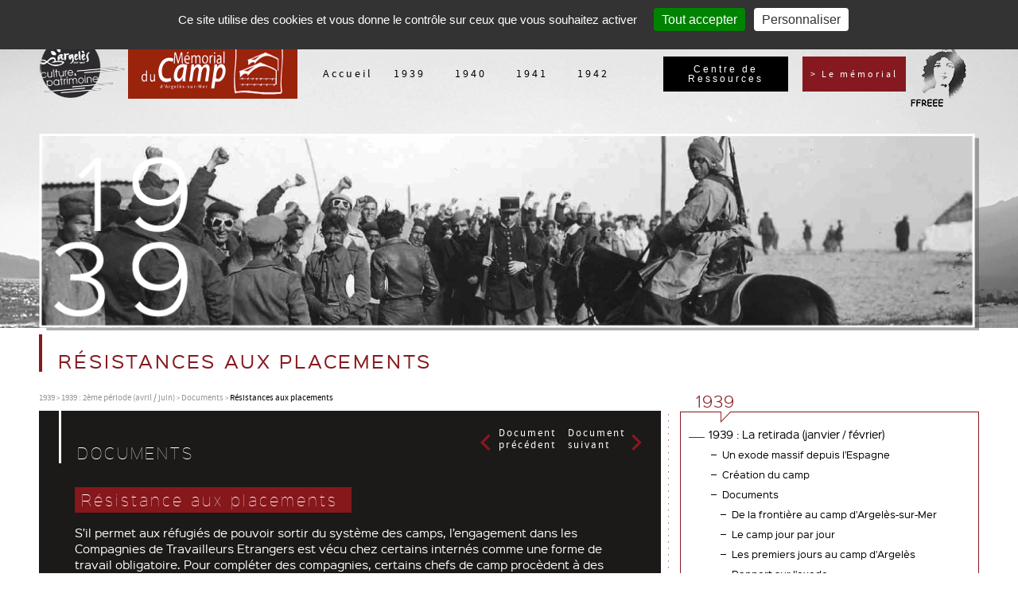

--- FILE ---
content_type: text/html; charset=utf-8
request_url: https://www.memorial-argeles.eu/fr/1939/1939-2eme-periode-du-camp-avril-juin-1939/documents/resistances-aux-placements.html
body_size: 7617
content:
<!DOCTYPE html>
<html lang="fr-FR">
  <head>
    <meta charset="UTF-8" />
    <meta name="viewport" content="width=device-width, initial-scale=1.0" />
    <title>Résistances aux placements</title>
    <meta name="robots" content="index, follow, all" />
    <meta name="description" content="" />
    <meta name="keywords" content="" />
    <link rel="stylesheet" type="text/css" href="/mbThemes/u-memorial-argeles/css/foundation.min.css"/>
    <link rel="stylesheet" type="text/css" href="/mbThemes/u-memorial-argeles/css/slick.min.css"/>
    <script src="//meacdn.net/tarteaucitron/tarteaucitron.min.js"></script>
    <script>tarteaucitron.init({"orientation":"top","showIcon":false,"removeCredit":true,"DenyAllCta":false,"showDetailsOnClick":false,"alwaysNeedConsent":true});</script>
    <link rel="stylesheet" href="/mbCore/css/reset.css"/>
    <link rel="stylesheet" href="/mbThemes/u-memorial-argeles/css/style,240703163123.css"/>
    <link rel="stylesheet" href="/mbCore/css/style,r5215.css"/> <!--[if lt IE 9]>
  <script src="https://html5shiv.googlecode.com/svn/trunk/html5.js"></script>
<![endif]-->
    <script>document.documentElement.className += ' js';</script>
    <link rel="alternate" type="application/rss+xml" title="Flux RSS du site" href="/index.rss" />
    <link rel="alternate" type="application/rss+xml" title="Documents" href="/fr/1939/1939-2eme-periode-du-camp-avril-juin-1939/documents/index.rss" /> <!--[if lt IE 9]>
    <script src="/mbThemes/u-memorial-argeles/js-ie/respond.min.js"></script>
  <![endif]-->
    <script src="/mbThemes/u-memorial-argeles/modernizr.js"></script>
    <style>#gallery_771574 .mbGalleryMediaElement{margin:8px}#gallery_771574 .mbThumbsCanvas{width:135px;line-height:135px;height:135px;padding:2px;border-width:1px;border-style:solid;border-color:#a8a39e;background-color:#fff}#gallery_771574 .mbThumbsCanvas:hover{border-width:1px;border-style:solid;border-color:#f67827}#gallery_774304 .mbGalleryMediaElement{margin:8px}#gallery_774304 .mbThumbsCanvas{width:135px;line-height:135px;height:135px;padding:2px;border-width:1px;border-style:solid;border-color:#a8a39e;background-color:#fff}#gallery_774304 .mbThumbsCanvas:hover{border-width:1px;border-style:solid;border-color:#f67827}</style>
  </head>
  <body>
    <header class="header" role="banner">
      <div class="row collapse">
        <div class="row header-top">
          <div class="column heading-logo">
            <div class="mod">
              <p class="heading-logo-large">
                <strong><img src="/mbThemes/u-memorial-argeles/images/logo-argeles-culture-patrimoine.png" alt=""/></strong> <strong><a href="/fr/" title="Retour à l'accueil"><img src="/mbThemes/u-memorial-argeles/images/logo-memorial-camp-argeles-sur-mer.png" alt="Logo du Mémorial du Camp d'Argelès-sur-Mer"/></a></strong>
              </p>
              <ul class="small-block-grid-3 heading-logo-small">
                <li><img src="/mbThemes/u-memorial-argeles/images/logo-argeles-culture-patrimoine.png" alt=""/></li>
                <li class="logo-memorial-header"><strong><a href="/fr/" title="Retour à l'accueil"><img src="/mbThemes/u-memorial-argeles/images/logo-memorial-camp-argeles-sur-mer.png" alt="Logo du Mémorial du Camp d'Argelès-sur-Mer"/></a></strong></li>
                <li><img src="/mbThemes/u-memorial-argeles/images/logo-ffreee.png" alt=""/></li>
              </ul>
            </div>
          </div>
          <div class="column medium-8 header-menu">
            <nav class="top-bar" data-topbar role="navigation">
              <ul class="title-area">
                <li class="name">
                <h1><a href="#">Memorial Argelès sur Mer</a></h1>
                </li>
                <!-- Remove the class "menu-icon" to get rid of menu icon. Take out "Menu" to just have icon alone -->
                <li class="toggle-topbar menu-icon"><a href="#"><span>Menu</span></a></li>
              </ul>
              <section class="top-bar-section">
                <ul>
                  <li><a href="/fr/">Accueil</a></li>
                  <li class="has-dropdown "><a href="/fr/1939/1939-l-exode-janvier-fevrier-1939/">1939</a> <!-- Accueil / 1939... -->
                  <!-- Hack because calling getChildren on index will return all root pages -->
                  <ul class="dropdown">
                    <li class="dropdown-year dropdown-col"><strong><span>19</span><span>39</span></strong></li>
                    <li class="dropdown-col"><a href="/fr/1939/1939-l-exode-janvier-fevrier-1939/" class="dropdown-col-title">1939 : La retirada (janvier / février)</a>
                    <ul>
                      <li class=" "><a href="/fr/1939/1939-l-exode-janvier-fevrier-1939/un-exode-massif-depuis-l-espagne.html">Un exode massif depuis l&#039;Espagne </a>
                      <li class=" "><a href="/fr/1939/1939-l-exode-janvier-fevrier-1939/creation-du-camp.html">Création du camp</a>
                      <li class=" "><a href="/fr/1939/1939-l-exode-janvier-fevrier-1939/documents/de-la-frontiere-au-camp-d-argeles-sur-mer.html">Documents</a>
                      <li class=" "><a href="/fr/1939/1939-l-exode-janvier-fevrier-1939/temoignages/isidre-torrents.html">Témoignages</a>
                    </ul>
                    </li>
                    <li class="dropdown-col"><a href="/fr/1939/1939-1ere-periode-fevrier-mars-1939/structuration-du-camp.html" class="dropdown-col-title">1939 : 1ère période (février / mars)</a>
                    <ul>
                      <li class=" "><a href="/fr/1939/1939-1ere-periode-fevrier-mars-1939/structuration-du-camp.html">Structuration du camp</a>
                      <li class=" "><a href="/fr/1939/1939-1ere-periode-fevrier-mars-1939/des-centaines-d-artistes-dans-le-camp.html">Les artistes</a>
                      <li class=" "><a href="/fr/1939/1939-1ere-periode-fevrier-mars-1939/documents/le-camp-a-la-une-de-la-presse.html">Documents</a>
                      <li class=" "><a href="/fr/1939/1939-1ere-periode-fevrier-mars-1939/temoignages/gaston-bonheur.html">Témoignages</a>
                    </ul>
                    </li>
                    <li class="dropdown-col"><a href="/fr/1939/1939-2eme-periode-du-camp-avril-juin-1939/mobilites-et-placements.html" class="dropdown-col-title">1939 : 2ème période (avril / juin)</a>
                    <ul>
                      <li class=" "><a href="/fr/1939/1939-2eme-periode-du-camp-avril-juin-1939/mobilites-et-placements.html">Mobilités et placements</a>
                      <li class=" "><a href="/fr/1939/1939-2eme-periode-du-camp-avril-juin-1939/le-camp-des-brigadistes.html">Le camp des brigadistes</a>
                      <li class=" "><a href="/fr/1939/1939-2eme-periode-du-camp-avril-juin-1939/documents/les-revues-des-volontaires-internationaux.html">Documents</a>
                      <li class=" "><a href="/fr/1939/1939-2eme-periode-du-camp-avril-juin-1939/temoignages/agusti-bartra.html">Témoignages</a>
                    </ul>
                    </li>
                  </ul>
                  </li>
                  <li class="has-dropdown "><a href="/fr/1940/octobre-1939-juin-1940/">1940</a> <!-- Accueil / 1939... -->
                  <!-- Hack because calling getChildren on index will return all root pages -->
                  <ul class="dropdown">
                    <li class="dropdown-year dropdown-col"><strong><span>19</span><span>40</span></strong></li>
                    <li class="dropdown-col"><a href="/fr/1940/octobre-1939-juin-1940/" class="dropdown-col-title">1939 - 1940 (septembre / juin)</a>
                    <ul>
                      <li class=" "><a href="/fr/1940/octobre-1939-juin-1940/le-camp-dans-la-guerre.html">Le camp dans la guerre</a>
                      <li class=" "><a href="/fr/1940/octobre-1939-juin-1940/femmes-et-enfants.html">Femmes et enfants</a>
                      <li class=" "><a href="/fr/1940/octobre-1939-juin-1940/documents/les-dessins-de-josep-narro.html">Documents</a>
                      <li class=" "><a href="/fr/1940/octobre-1939-juin-1940/temoignages/rosa-lavina.html">Témoignages</a>
                    </ul>
                    </li>
                    <li class="dropdown-col"><a href="/fr/1940/juillet-decembre-1940/de-nouveaux-indesirables.html" class="dropdown-col-title">1940 : 2ème période (juillet / décembre)</a>
                    <ul>
                      <li class=" "><a href="/fr/1940/juillet-decembre-1940/de-nouveaux-indesirables.html">De nouveaux indésirables</a>
                      <li class=" "><a href="/fr/1940/juillet-decembre-1940/le-camp-des-nomades.html">Le camp des nomades</a>
                      <li class=" "><a href="/fr/1940/juillet-decembre-1940/documents/rapport-du-dr-cramer.html">Documents</a>
                      <li class=" "><a href="/fr/1940/juillet-decembre-1940/temoignages/wladyslaw-krisa.html">Témoignages</a>
                    </ul>
                    </li>
                  </ul>
                  </li>
                  <li class="has-dropdown "><a href="/fr/1941/janvier-juin-1941/">1941</a> <!-- Accueil / 1939... -->
                  <!-- Hack because calling getChildren on index will return all root pages -->
                  <ul class="dropdown">
                    <li class="dropdown-year dropdown-col"><strong><span>19</span><span>41</span></strong></li>
                    <li class="dropdown-col"><a href="/fr/1941/janvier-juin-1941/" class="dropdown-col-title">1941 : 1ère période (février / mars)</a>
                    <ul>
                      <li class=" "><a href="/fr/1941/janvier-juin-1941/un-camp-internationalise.html">Un camp internationalisé</a>
                      <li class=" "><a href="/fr/1941/janvier-juin-1941/la-revolte-des-femmes.html">La révolte des femmes</a>
                      <li class=" "><a href="/fr/1941/janvier-juin-1941/documents/les-lettres-de-grapa.html">Documents</a>
                      <li class=" "><a href="/fr/1941/janvier-juin-1941/temoignages/antoine-cascarosa.html">Témoignages</a>
                    </ul>
                    </li>
                    <li class="dropdown-col"><a href="/fr/1941/juin-decembre-1941/le-camp-de-surveillance-d-argeles-sur-mer.html" class="dropdown-col-title">1941 : 2ème période (juin / décembre)</a>
                    <ul>
                      <li class=" "><a href="/fr/1941/juin-decembre-1941/le-camp-de-surveillance-d-argeles-sur-mer.html">Le camp de &quot;surveillance&quot;</a>
                      <li class=" "><a href="/fr/1941/juin-decembre-1941/les-commissions-allemandes-au-camp.html">Les commissions allemandes au camp</a>
                      <li class=" "><a href="/fr/1941/juin-decembre-1941/documents/rapport-du-dr-santos.html">Documents</a>
                      <li class=" "><a href="/fr/1941/juin-decembre-1941/temoignages/antonio-de-la-fuente.html">Témoignages</a>
                    </ul>
                    </li>
                  </ul>
                  </li>
                  <li class="has-dropdown "><a href="/fr/1942/1942/">1942</a> <!-- Accueil / 1939... -->
                  <!-- Hack because calling getChildren on index will return all root pages -->
                  <ul class="dropdown">
                    <li class="dropdown-year dropdown-col"><strong><span>19</span><span>42</span></strong></li>
                    <li class="dropdown-col"><a href="/fr/1942/1942/" class="dropdown-col-title">1942</a>
                    <ul>
                      <li class=" "><a href="/fr/1942/1942/du-camp-au-chantier-de-la-jeunesse.html">Du camp au Chantier de la jeunesse</a>
                      <li class=" "><a href="/fr/1942/1942/la-mortalite-du-camp.html">La mortalité du camp</a>
                      <li class=" "><a href="/fr/1942/1942/documents/cession-aux-chantiers-de-la-jeunesse.html">Documents</a>
                    </ul>
                    </li>
                    <li class="dropdown-col"><a href="/fr/1942/la-resistance/" class="dropdown-col-title">La résistance</a> </li>
                  </ul>
                  </li>
                </ul>
              </section>
            </nav>
          </div>
          <div class="column small-5 mod-search-wrapper">
            <div class="mod">
              <a href="https://memorial-argeles.c3rb.org/" class="button resource-center-btn" target="_blank">Centre de Ressources</a>
            </div>
          </div>
          <div class="column small-5 medium-4 header-menu-memorial">
            <div class="mod">
              <div class="dropdown-content-wrapper">
                <button href="#" data-dropdown="drop1" aria-controls="drop1" aria-expanded="false" class="button dropdown">&gt; Le mémorial
                </button>
                <ul id="drop1" data-dropdown-content class="f-dropdown" aria-hidden="true">
                  <li><a href="/fr/le-memorial/le-memorial-du-camp-d-argeles-sur-mer.html">Le Mémorial du camp d’Argelès-sur-Mer</a></li>
                  <li><a href="/fr/le-memorial/outils-de-recherche.html">Outils de recherche </a></li>
                  <li><a href="/fr/le-memorial/visite-virtuelle.html">Visite virtuelle</a></li>
                  <li><a href="/fr/le-memorial/ffreee.html">FFREEE</a></li>
                  <li><a href="/fr/le-memorial/liens.html">Liens</a></li>
                  <li><a href="/fr/le-memorial/bibliographie.html">Bibliographie</a></li>
                  <li><a href="/fr/le-memorial/les-conferences-du-memorial.html">Les conférences du Mémorial</a></li>
                  <li><a href="/fr/le-memorial/exilis-1936-1946.html">Exilis 1936-1946</a></li>
                </ul>
              </div>
              <p class="logo-ffreee-large">
                <img src="/mbThemes/u-memorial-argeles/images/logo-ffreee.png" alt=""/>
              </p>
            </div>
          </div>
        </div>
        <div class="row banner-img-wrapper">
          <div class="column">
            <div class="banner-img">
              <div id="gallery_771574">
                <p>
                  <img src="/mbFiles/images/bandeaux//1939.png" alt="" title="" />
                </p>
              </div>
            </div>
          </div>
        </div>
      </div>
    </header>
    <div class="row content">
      <div class="colmain columns large-8" data-equalizer-watch="main" role="main">
        <h1 class="h1">Résistances aux placements</h1>
        <div class="breadcrumbsWrapper clearfix">
          <div>
            <ol id="breadcrumb" class="clearfix" itemscope itemtype="http://schema.org/BreadcrumbList">
              <!--
          <li itemprop="itemListElement" itemscope itemtype="http://schema.org/ListItem">
              <a itemtype="http://schema.org/Thing" itemprop="item"  href="/fr/"><span itemprop="name">Accueil</span></a>
              <meta itemprop="position" content="1" />
          </li>
      -->
              <li itemprop="itemListElement" itemscope itemtype="http://schema.org/ListItem"><a itemtype="http://schema.org/Thing" itemprop="item" href="/fr/1939/1939-l-exode-janvier-fevrier-1939/"><span itemprop="name">1939</span></a>
              <meta itemprop="position" content="2" /> </li>
              <li itemprop="itemListElement" itemscope itemtype="http://schema.org/ListItem"><a itemtype="http://schema.org/Thing" itemprop="item" href="/fr/1939/1939-2eme-periode-du-camp-avril-juin-1939/mobilites-et-placements.html"><span itemprop="name">1939 : 2ème période (avril / juin)</span></a>
              <meta itemprop="position" content="2" /> </li>
              <li itemprop="itemListElement" itemscope itemtype="http://schema.org/ListItem"><a itemtype="http://schema.org/Thing" itemprop="item" href="/fr/1939/1939-2eme-periode-du-camp-avril-juin-1939/documents/les-revues-des-volontaires-internationaux.html"><span itemprop="name">Documents</span></a>
              <meta itemprop="position" content="2" /> </li>
              <li itemprop="itemListElement" itemscope itemtype="http://schema.org/ListItem"><a itemtype="http://schema.org/Thing" itemprop="item" href="/fr/1939/1939-2eme-periode-du-camp-avril-juin-1939/documents/resistances-aux-placements.html"><span itemprop="name">Résistances aux placements</span></a>
              <meta itemprop="position" content="4" /> </li>
            </ol>
          </div>
        </div>
        <nav class="navsub-mobile-wrapper">
          <a href="#"><span class="arrow-down-filters"></span><span id="navsub-mobile-title">1939</span></a>
          <ul id="navsub-mobile" class="navsub-mobile" data-dropdown-content aria-hidden="true" tabindex="-1">
            <li><a href="/fr/1939/1939-l-exode-janvier-fevrier-1939/">1939 : La retirada (janvier / février)</a>
            <ul>
              <li><a href="/fr/1939/1939-l-exode-janvier-fevrier-1939/un-exode-massif-depuis-l-espagne.html">Un exode massif depuis l'Espagne </a></li>
              <li><a href="/fr/1939/1939-l-exode-janvier-fevrier-1939/creation-du-camp.html">Création du camp</a></li>
              <li><a href="/fr/1939/1939-l-exode-janvier-fevrier-1939/documents/de-la-frontiere-au-camp-d-argeles-sur-mer.html">Documents</a>
              <ul>
                <li><a href="/fr/1939/1939-l-exode-janvier-fevrier-1939/documents/de-la-frontiere-au-camp-d-argeles-sur-mer.html">De la frontière au camp d'Argelès-sur-Mer</a></li>
                <li><a href="/fr/1939/1939-l-exode-janvier-fevrier-1939/documents/le-camp-jour-par-jour.html">Le camp jour par jour</a></li>
                <li><a href="/fr/1939/1939-l-exode-janvier-fevrier-1939/documents/les-premiers-jours-au-camp-d-argeles.html">Les premiers jours au camp d'Argelès </a></li>
                <li><a href="/fr/1939/1939-l-exode-janvier-fevrier-1939/documents/rapport-sur-l-exode.html">Rapport sur l'exode </a></li>
                <li><a href="/fr/1939/1939-l-exode-janvier-fevrier-1939/documents/les-effectifs-des-premiers-camps.html">Les effectifs des premiers camps</a></li>
                <li><a href="/fr/1939/1939-l-exode-janvier-fevrier-1939/documents/le-plan-du-camp-en-fevrier-1939.html">Le plan du camp en février 1939</a></li>
              </ul>
              </li>
              <li><a href="/fr/1939/1939-l-exode-janvier-fevrier-1939/temoignages/isidre-torrents.html">Témoignages</a>
              <ul>
                <li><a href="/fr/1939/1939-l-exode-janvier-fevrier-1939/temoignages/isidre-torrents.html">Isidre Torrents</a></li>
                <li><a href="/fr/1939/1939-l-exode-janvier-fevrier-1939/temoignages/roc-d-almenara.html">Roc d’Almenara</a></li>
                <li><a href="/fr/1939/1939-l-exode-janvier-fevrier-1939/temoignages/pierre-izard.html">Pierre Izard</a></li>
              </ul>
              </li>
            </ul>
            </li>
            <li><a href="/fr/1939/1939-1ere-periode-fevrier-mars-1939/structuration-du-camp.html">1939 : 1ère période (février / mars)</a>
            <ul>
              <li><a href="/fr/1939/1939-1ere-periode-fevrier-mars-1939/structuration-du-camp.html">Structuration du camp</a></li>
              <li><a href="/fr/1939/1939-1ere-periode-fevrier-mars-1939/des-centaines-d-artistes-dans-le-camp.html">Les artistes</a></li>
              <li><a href="/fr/1939/1939-1ere-periode-fevrier-mars-1939/documents/le-camp-a-la-une-de-la-presse.html">Documents</a>
              <ul>
                <li><a href="/fr/1939/1939-1ere-periode-fevrier-mars-1939/documents/le-camp-a-la-une-de-la-presse.html">Le camp à la une de la presse</a></li>
                <li><a href="/fr/1939/1939-1ere-periode-fevrier-mars-1939/documents/les-revues-du-camp.html">Les revues du camp</a></li>
                <li><a href="/fr/1939/1939-1ere-periode-fevrier-mars-1939/documents/robert-capa-au-camp-d-argeles-sur-mer.html">Robert Capa au camp d’Argelès-sur-Mer</a></li>
                <li><a href="/fr/1939/1939-1ere-periode-fevrier-mars-1939/documents/humeurs-politiques.html">Humeurs politiques</a></li>
              </ul>
              </li>
              <li><a href="/fr/1939/1939-1ere-periode-fevrier-mars-1939/temoignages/gaston-bonheur.html">Témoignages</a>
              <ul>
                <li><a href="/fr/1939/1939-1ere-periode-fevrier-mars-1939/temoignages/gaston-bonheur.html">Gaston Bonheur</a></li>
                <li><a href="/fr/1939/1939-1ere-periode-fevrier-mars-1939/temoignages/joseph-patrick-kennedy-jr.html">Joseph Patrick Kennedy Jr</a></li>
                <li><a href="/fr/1939/1939-1ere-periode-fevrier-mars-1939/temoignages/jean-maurice-hermann.html">Jean-Maurice Hermann </a></li>
                <li><a href="/fr/1939/1939-1ere-periode-fevrier-mars-1939/temoignages/vladimir-pozner.html">Vladimir Pozner</a></li>
              </ul>
              </li>
            </ul>
            </li>
            <li class="active"><a href="/fr/1939/1939-2eme-periode-du-camp-avril-juin-1939/mobilites-et-placements.html">1939 : 2ème période (avril / juin)</a>
            <ul>
              <li><a href="/fr/1939/1939-2eme-periode-du-camp-avril-juin-1939/mobilites-et-placements.html">Mobilités et placements</a></li>
              <li><a href="/fr/1939/1939-2eme-periode-du-camp-avril-juin-1939/le-camp-des-brigadistes.html">Le camp des brigadistes</a></li>
              <li class="active"><a href="/fr/1939/1939-2eme-periode-du-camp-avril-juin-1939/documents/les-revues-des-volontaires-internationaux.html">Documents</a>
              <ul>
                <li><a href="/fr/1939/1939-2eme-periode-du-camp-avril-juin-1939/documents/les-revues-des-volontaires-internationaux.html">Les revues des volontaires internationaux</a></li>
                <li><a href="/fr/1939/1939-2eme-periode-du-camp-avril-juin-1939/documents/effectifs-du-camp-des-brigadistes.html">Effectifs du camp des brigadistes</a></li>
                <li><a href="/fr/1939/1939-2eme-periode-du-camp-avril-juin-1939/documents/entrees-et-sorties-du-camp.html">Entrées et sorties du camp</a></li>
                <li><a href="/fr/1939/1939-2eme-periode-du-camp-avril-juin-1939/documents/rapport-sur-les-evasions-d-anarchistes.html">Rapport sur les évasions d’anarchistes</a></li>
                <li class="active"><a href="/fr/1939/1939-2eme-periode-du-camp-avril-juin-1939/documents/resistances-aux-placements.html">Résistances aux placements</a></li>
              </ul>
              </li>
              <li><a href="/fr/1939/1939-2eme-periode-du-camp-avril-juin-1939/temoignages/agusti-bartra.html">Témoignages</a>
              <ul>
                <li><a href="/fr/1939/1939-2eme-periode-du-camp-avril-juin-1939/temoignages/agusti-bartra.html">Agusti Bartra </a></li>
                <li><a href="/fr/1939/1939-2eme-periode-du-camp-avril-juin-1939/temoignages/isidore-ribas.html">Isidore Ribas</a></li>
                <li><a href="/fr/1939/1939-2eme-periode-du-camp-avril-juin-1939/temoignages/remei-oliva.html">Remei Oliva</a></li>
              </ul>
              </li>
            </ul>
            </li>
          </ul>
        </nav>
        <div class="doc-wrapper clearfix">
          <p class="page-nav">
            <a href="/fr/1939/1939-2eme-periode-du-camp-avril-juin-1939/documents/rapport-sur-les-evasions-d-anarchistes.html" class="page-prev-nav">Document <br>précédent</a><a href="" class="page-next-nav">Document <br>suivant</a>
          </p>
          <h2>Documents</h2>
          <div class="mod-text">
            <div class="mod clearfix">
              <h2><span>Résistance aux placements&nbsp;</span></h2>
              <p>
                S’il permet aux réfugiés de pouvoir sortir du système des camps, l’engagement dans les Compagnies de Travailleurs Etrangers est vécu chez certains internés comme une forme de travail obligatoire. Pour compléter des compagnies, certains chefs de camp procèdent à des réquisitions de réfugiés. Au cours du mois de juin 1939, la Sûreté nationale découvre dans le camp d’Argelès-sur-Mer, plus d’une centaine d’affiches placardées sur les baraques dénonçant les conditions de création des compagnies alors en formation. Le commissaire spécial en donne le contenu dans un rapport transmis au préfet des Pyrénées-Orientales.
              </p>
            </div>
          </div>
          <div id="gallery_774304">
            <div id="gallery-doc" class="clearfix" data-in-place-edit="false">
              <p id="gallery-doc-main-picture" itemscope itemtype="http://schema.org/Product">
                <a href="" title="Rapport du 10 juin 1939 du Commissaire spécial du Camp d’Argelès-sur-Mer au Préfet des Pyrénées-Orientales sur la découverte d'affiches de travailleurs étrangers demandant les mêmes conditions de travail que les travailleurs français. Archives départementales des Pyrénées-Orientales, 31W274."><img itemprop="image" src="/mbFiles/images/bd3/thumbs/700x700/bd3-1-e.jpg" alt="Rapport du 10 juin 1939 du Commissaire spécial du Camp d’Argelès-sur-Mer au Préfet des Pyrénées-Orientales sur la découverte d'affiches de travailleurs étrangers demandant les mêmes conditions de travail que les travailleurs français."/> </a>
              </p>
              <p id="gallery-doc-description">
                Rapport du 10 juin 1939 du Commissaire spécial du Camp d’Argelès-sur-Mer au Préfet des Pyrénées-Orientales sur la découverte d'affiches de travailleurs étrangers demandant les mêmes conditions de travail que les travailleurs français. Archives départementales des Pyrénées-Orientales, 31W274.
              </p>
              <ul id="gallery-doc-additional-views" class="clearfix">
              </ul>
            </div>
          </div>
        </div>
      </div>
      <div class="colsub columns large-4" data-equalizer-watch="main">
        <div class="navsub bloc-col">
          <nav role="navigation">
            <h1>1939</h1>
            <div class="navsub-inner">
              <ul>
                <li><a href="/fr/1939/1939-l-exode-janvier-fevrier-1939/">1939 : La retirada (janvier / février)</a>
                <ul>
                  <li><a href="/fr/1939/1939-l-exode-janvier-fevrier-1939/un-exode-massif-depuis-l-espagne.html">Un exode massif depuis l'Espagne </a></li>
                  <li><a href="/fr/1939/1939-l-exode-janvier-fevrier-1939/creation-du-camp.html">Création du camp</a></li>
                  <li><a href="/fr/1939/1939-l-exode-janvier-fevrier-1939/documents/de-la-frontiere-au-camp-d-argeles-sur-mer.html">Documents</a>
                  <ul>
                    <li><a href="/fr/1939/1939-l-exode-janvier-fevrier-1939/documents/de-la-frontiere-au-camp-d-argeles-sur-mer.html">De la frontière au camp d'Argelès-sur-Mer</a></li>
                    <li><a href="/fr/1939/1939-l-exode-janvier-fevrier-1939/documents/le-camp-jour-par-jour.html">Le camp jour par jour</a></li>
                    <li><a href="/fr/1939/1939-l-exode-janvier-fevrier-1939/documents/les-premiers-jours-au-camp-d-argeles.html">Les premiers jours au camp d'Argelès </a></li>
                    <li><a href="/fr/1939/1939-l-exode-janvier-fevrier-1939/documents/rapport-sur-l-exode.html">Rapport sur l'exode </a></li>
                    <li><a href="/fr/1939/1939-l-exode-janvier-fevrier-1939/documents/les-effectifs-des-premiers-camps.html">Les effectifs des premiers camps</a></li>
                    <li><a href="/fr/1939/1939-l-exode-janvier-fevrier-1939/documents/le-plan-du-camp-en-fevrier-1939.html">Le plan du camp en février 1939</a></li>
                  </ul>
                  </li>
                  <li><a href="/fr/1939/1939-l-exode-janvier-fevrier-1939/temoignages/isidre-torrents.html">Témoignages</a>
                  <ul>
                    <li><a href="/fr/1939/1939-l-exode-janvier-fevrier-1939/temoignages/isidre-torrents.html">Isidre Torrents</a></li>
                    <li><a href="/fr/1939/1939-l-exode-janvier-fevrier-1939/temoignages/roc-d-almenara.html">Roc d’Almenara</a></li>
                    <li><a href="/fr/1939/1939-l-exode-janvier-fevrier-1939/temoignages/pierre-izard.html">Pierre Izard</a></li>
                  </ul>
                  </li>
                </ul>
                </li>
                <li><a href="/fr/1939/1939-1ere-periode-fevrier-mars-1939/structuration-du-camp.html">1939 : 1ère période (février / mars)</a>
                <ul>
                  <li><a href="/fr/1939/1939-1ere-periode-fevrier-mars-1939/structuration-du-camp.html">Structuration du camp</a></li>
                  <li><a href="/fr/1939/1939-1ere-periode-fevrier-mars-1939/des-centaines-d-artistes-dans-le-camp.html">Les artistes</a></li>
                  <li><a href="/fr/1939/1939-1ere-periode-fevrier-mars-1939/documents/le-camp-a-la-une-de-la-presse.html">Documents</a>
                  <ul>
                    <li><a href="/fr/1939/1939-1ere-periode-fevrier-mars-1939/documents/le-camp-a-la-une-de-la-presse.html">Le camp à la une de la presse</a></li>
                    <li><a href="/fr/1939/1939-1ere-periode-fevrier-mars-1939/documents/les-revues-du-camp.html">Les revues du camp</a></li>
                    <li><a href="/fr/1939/1939-1ere-periode-fevrier-mars-1939/documents/robert-capa-au-camp-d-argeles-sur-mer.html">Robert Capa au camp d’Argelès-sur-Mer</a></li>
                    <li><a href="/fr/1939/1939-1ere-periode-fevrier-mars-1939/documents/humeurs-politiques.html">Humeurs politiques</a></li>
                  </ul>
                  </li>
                  <li><a href="/fr/1939/1939-1ere-periode-fevrier-mars-1939/temoignages/gaston-bonheur.html">Témoignages</a>
                  <ul>
                    <li><a href="/fr/1939/1939-1ere-periode-fevrier-mars-1939/temoignages/gaston-bonheur.html">Gaston Bonheur</a></li>
                    <li><a href="/fr/1939/1939-1ere-periode-fevrier-mars-1939/temoignages/joseph-patrick-kennedy-jr.html">Joseph Patrick Kennedy Jr</a></li>
                    <li><a href="/fr/1939/1939-1ere-periode-fevrier-mars-1939/temoignages/jean-maurice-hermann.html">Jean-Maurice Hermann </a></li>
                    <li><a href="/fr/1939/1939-1ere-periode-fevrier-mars-1939/temoignages/vladimir-pozner.html">Vladimir Pozner</a></li>
                  </ul>
                  </li>
                </ul>
                </li>
                <li class="active"><a href="/fr/1939/1939-2eme-periode-du-camp-avril-juin-1939/mobilites-et-placements.html">1939 : 2ème période (avril / juin)</a>
                <ul>
                  <li><a href="/fr/1939/1939-2eme-periode-du-camp-avril-juin-1939/mobilites-et-placements.html">Mobilités et placements</a></li>
                  <li><a href="/fr/1939/1939-2eme-periode-du-camp-avril-juin-1939/le-camp-des-brigadistes.html">Le camp des brigadistes</a></li>
                  <li class="active"><a href="/fr/1939/1939-2eme-periode-du-camp-avril-juin-1939/documents/les-revues-des-volontaires-internationaux.html">Documents</a>
                  <ul>
                    <li><a href="/fr/1939/1939-2eme-periode-du-camp-avril-juin-1939/documents/les-revues-des-volontaires-internationaux.html">Les revues des volontaires internationaux</a></li>
                    <li><a href="/fr/1939/1939-2eme-periode-du-camp-avril-juin-1939/documents/effectifs-du-camp-des-brigadistes.html">Effectifs du camp des brigadistes</a></li>
                    <li><a href="/fr/1939/1939-2eme-periode-du-camp-avril-juin-1939/documents/entrees-et-sorties-du-camp.html">Entrées et sorties du camp</a></li>
                    <li><a href="/fr/1939/1939-2eme-periode-du-camp-avril-juin-1939/documents/rapport-sur-les-evasions-d-anarchistes.html">Rapport sur les évasions d’anarchistes</a></li>
                    <li class="active"><a href="/fr/1939/1939-2eme-periode-du-camp-avril-juin-1939/documents/resistances-aux-placements.html">Résistances aux placements</a></li>
                  </ul>
                  </li>
                  <li><a href="/fr/1939/1939-2eme-periode-du-camp-avril-juin-1939/temoignages/agusti-bartra.html">Témoignages</a>
                  <ul>
                    <li><a href="/fr/1939/1939-2eme-periode-du-camp-avril-juin-1939/temoignages/agusti-bartra.html">Agusti Bartra </a></li>
                    <li><a href="/fr/1939/1939-2eme-periode-du-camp-avril-juin-1939/temoignages/isidore-ribas.html">Isidore Ribas</a></li>
                    <li><a href="/fr/1939/1939-2eme-periode-du-camp-avril-juin-1939/temoignages/remei-oliva.html">Remei Oliva</a></li>
                  </ul>
                  </li>
                </ul>
                </li>
              </ul>
            </div>
          </nav>
        </div>
        <div class="mod-text">
          <div class="mod clearfix">
            <div class="list-zoom-col bloc-col">
              <h1 class="zoom-title-col h1">Zoom</h1>
              <h2 class="zoom-title-col">Au début du mois de février 1939, un peu plus de 7500 internationaux passent la frontière via les Pyrénées-Orientales. </h2>
              <p class="clearfix">
                <a href="/fr/1939/1939-2eme-periode-du-camp-avril-juin-1939/le-camp-des-brigadistes.html" class="read-more-link">En lire +</a>
              </p>
            </div>
          </div>
        </div>
        <div id="childrenList_771225">
          <div class="docs-slider-col-wrapper bloc-col">
            <h1>Documents</h1>
            <div class="docs-slider-col">
              <div class="row">
                <div class="docs-slider-col-elem">
                  <a href="/fr/1939/1939-2eme-periode-du-camp-avril-juin-1939/documents/les-revues-des-volontaires-internationaux.html"><span><img draggable="false" src="/mbFiles/images/bd3/thumbs/260x260/bd3-31-l1.jpg" alt="Extrait du journal franco-marocain." style="display:inline;vertical-align:middle;"/></span>
                  <p class="docs-slider-col-label">
                    <strong>Les revues des volontaires internationaux</strong>
                  </p>
                  </a>
                </div>
              </div>
              <div class="row">
                <div class="docs-slider-col-elem">
                  <a href="/fr/1939/1939-2eme-periode-du-camp-avril-juin-1939/documents/effectifs-du-camp-des-brigadistes.html"><span><img draggable="false" src="/mbFiles/images/bd3/thumbs/260x260/bd3-32-l1.jpg" alt="Rapport du chef du camp d'Argelès-sur-Mer au contrôleur général de la Sûreté nationale en mission à Perpignan, 7 avril 1939. " style="display:inline;vertical-align:middle;"/></span>
                  <p class="docs-slider-col-label">
                    <strong>Effectifs du camp des brigadistes</strong>
                  </p>
                  </a>
                </div>
              </div>
              <div class="row">
                <div class="docs-slider-col-elem">
                  <a href="/fr/1939/1939-2eme-periode-du-camp-avril-juin-1939/documents/entrees-et-sorties-du-camp.html"><span><img draggable="false" src="/mbFiles/images/bd3/thumbs/260x260/bd3-33-l10.jpg" alt="Rapport d'effectif du camp d'Argelès-sur-Mer, avril 1939" style="display:inline;vertical-align:middle;"/></span>
                  <p class="docs-slider-col-label">
                    <strong>Entrées et sorties du camp</strong>
                  </p>
                  </a>
                </div>
              </div>
              <div class="row">
                <div class="docs-slider-col-elem">
                  <a href="/fr/1939/1939-2eme-periode-du-camp-avril-juin-1939/documents/rapport-sur-les-evasions-d-anarchistes.html"><span><img draggable="false" src="/mbFiles/images/bd3/thumbs/260x260/bd3-34-l2.png" alt="Information relative aux évasions d’anarchistes espagnols internés dans les camps de concentration" style="display:inline;vertical-align:middle;"/></span>
                  <p class="docs-slider-col-label">
                    <strong>Rapport sur les évasions d’anarchistes</strong>
                  </p>
                  </a>
                </div>
              </div>
              <div class="row">
                <div class="docs-slider-col-elem">
                  <a href="/fr/1939/1939-2eme-periode-du-camp-avril-juin-1939/documents/resistances-aux-placements.html"><span><img draggable="false" src="/mbFiles/images/bd3/thumbs/260x260/bd3-1-e.jpg" alt="Rapport du 10 juin 1939 du Commissaire spécial du Camp d’Argelès-sur-Mer au Préfet des Pyrénées-Orientales sur la découverte d'affiches de travailleurs étrangers demandant les mêmes conditions de travail que les travailleurs français." style="display:inline;vertical-align:middle;"/></span>
                  <p class="docs-slider-col-label">
                    <strong>Résistances aux placements</strong>
                  </p>
                  </a>
                </div>
              </div>
            </div>
            <p>
              <a href="" class="link-bg">Voir tous les documents de cette période</a>
            </p>
          </div>
        </div>
        <div id="childrenList_771735">
          <div class="events-list-col bloc-col">
            <h2>Actualités</h2>
            <div class="row events-list-col-elem">
              <a href="/fr/actualites/germaine-chaumel-luchon-chemin-de-l-exil-re-publicain.html">
              <div class="events-list-media columns medium-5 p-0">
                <p class="event-media">
                </p>
              </div>
              <div class="event columns medium-7 p-0">
                <div class="events-list-col-elem-title">
                  <p class="events-list-col-elem-label">
                    Germaine Chaumel : Luchon, chemin de l’exil républicain
                  </p>
                  <p class="events-list-col-elem-detail">
                    <span class="events-list-elem-date">Du 07 juillet 2023 au 30 septembre 2023 </span>
                  </p>
                  <p class="read-more-link">
                    En lire +
                  </p>
                </div>
              </div>
              </a>
            </div>
          </div>
        </div>
      </div>
    </div>
    <footer>
      <div class="footer-1">
        <div class="row">
          <div class="mod-text">
            <div class="mod clearfix">
              <h1>Visiter le mémorial d'Argelès-sur-Mer</h1>
              <div class="column medium-3">
                <p>
                  <img src="/mbThemes/u-memorial-argeles/images/img-footer-visiter.png" alt=""/>
                </p>
              </div>
              <div class="column medium-8 large-9">
                <p>
                  Le Mémorial du camp d’Argelès-sur-Mer rend hommage aux Républicains espagnols ayant fui le Franquisme en 1939 et qui séjourneront ici, sur la plage. L’exposition, divisée en deux grandes zones symbolisant l’Espagne d’un côté et la France de l’autre, relate ce dramatique événement historique plus connu sous le nom de « Retirada ». Des visuels explicatifs, des documentaires télévisés ou encore des œuvres d’art rythment la visite axée principalement sur les conditions de vie difficiles dans le camp.
                </p>
                <p>
                  <a href="/fr/le-memorial/le-memorial-du-camp-d-argeles-sur-mer.html" class="link-bg">En savoir +</a>
                </p>
              </div>
              <p>
              </p>
            </div>
          </div>
        </div>
      </div>
      <div class="footer-2">
        <div class="row">
          <div class="column medium-6 large-4">
            <div class="mod-text">
              <div class="mod clearfix">
                <h2 class="h2">Venez-nous rencontrer :<br/></h2>
                <p>
                  MÉMORIAL DU CAMP D'ARGELES SUR MER <br/>26 Avenue de la Libération, 66700 Argelès-sur-Mer, France<br/><br/><span style="font-size: 14px;">Ouvert du mardi au samedi d'octobre à juin (</span>de 10h à 13h et de 14h à 18h)&nbsp;<span style="font-size: 14px;">et 7 jours sur 7 en juillet, août et septembre&nbsp;</span><span style="font-size: 14px;">ainsi que pendant la semaine de Pâques (d</span>e 10h à 18h sans interruption)<span style="font-size: 14px;">.&nbsp;</span>
                </p>
                <p>
                  <br/>
                </p>
                <p>
                </p>
              </div>
            </div>
          </div>
          <div class="column medium-6 large-4">
            <div class="mod-text">
              <div class="mod clearfix">
                <h2 class="h2">Tarifs :</h2>
                <p>
                  Entrée : 2€&nbsp; (gratuit pour les argelesiens et pour les membres de l'association FFREEE)<br/>Scolaires et groupes, nous consulter.
                </p>
              </div>
            </div>
          </div>
          <div class="column large-4">
            <div class="mod-text">
              <div class="mod clearfix">
                <h2 class="h2">Nous contacter:<br/></h2>
                <p>
                  <a href="mailto:contact@memorial-argeles.eu">Contactez-nous par mail</a>
                </p>
                <p>
                  Par téléphone :&nbsp; 04 68 95 85 03<br/>
                </p>
                <p>
                  <a href="https://www.facebook.com/memorialargelessurmer/" class="memorial-fb">Sur Facebook</a>
                </p>
                <p>
                </p>
              </div>
            </div>
          </div>
        </div>
      </div>
      <div class="footer-3">
        <div class="row">
          <div class="mod-text">
            <div class="mod clearfix">
              <div class="row">
                <div class="column">
                  <div id="sponsors-1">
                    <a><img src="/mbFiles/images/footer/1-exilis.png" alt="Logo Exilis" style="width: 169px; height: 101px;" width="169" height="101"/> </a> <a href="https://www.laregion.fr/INTERREG-POCTEFA"><img src="/mbFiles/images/footer/2-interreg.png" alt="Logo INTERREG-POCTEFA" style="width: 219px; height: 100px;" width="219" height="100"/> </a> <a href="https://www.laregion.fr/INTERREG-POCTEFA"><img src="/mbFiles/images/footer/3-europe.png" alt="Logo Europe" style="width: 373px; height: 100px;" width="373" height="100"/> </a>
                  </div>
                </div>
              </div>
              <div class="row">
                <div class="column text-center">
                  <div id="sponsors-2">
                    <a href="https://web.gencat.cat/ca/generalitat/"><img src="/mbFiles/images/footer/4-generalitat.png" alt="Logo Generalitat" style="width: 151px; height: 100px;"/> </a> <a href="https://memoria.gencat.cat/ca/inici/"><img src="/mbFiles/images/footer/5-memorial.png" alt="Logo Memorial Democràtic" style="width: 151px; height: 100px;" width="151" height="100"/> </a> <a href="http://www.museuexili.cat/"><img src="/mbFiles/images/footer/6-mume.png" alt="Logo Museu Memorial de l'Exili" style="width: 106px; height: 100px;" width="106" height="100"/> </a> <a href="https://www.memorialcamprivesaltes.eu/"><img src="/mbFiles/images/footer/7-memo-rivesaltes.png" alt="Logo Mémorial Rivesaltes" style="width: 180px; height: 100px;" width="180" height="100"/> </a> <a href="https://ville-elne.fr/fr/"><img src="/mbFiles/images/footer/8-elne.png" alt="Logo Elne" style="width: 155px; height: 100px;" width="155" height="100"/> </a> <a href="https://www.argeles-sur-mer.com/"><img src="/mbFiles/images/footer/9-argeles.png" alt="Logo Argelès-sur-mer" style="width: 154px; height: 100px;" width="154" height="100"/> </a> <a href="http://www.ledepartement66.fr/"><img src="/mbFiles/images/footer/10-cd66.png" alt="Logo Département des Pyrénées Orientales" style="width: 83px; height: 100px;" width="83" height="100"/> </a>
                  </div>
                </div>
              </div>
              <p class="nethik-links clearfix">
                <a href="/fr/mentions-legales.html">Mentions légales</a> - <a href="http://www.nethik.fr">Création du site agence web Nethik</a> - Crédits photos : <a href="http://www.languedoc-roussillon-cinema.fr/">CR Languedoc-Roussillon Cinéma</a>
              </p>
            </div>
          </div>
        </div>
      </div>
    </footer>
    <script>tarteaucitron.user.gtagUa = 'G-7HJGXL34MB';tarteaucitron.user.gtagMore = function () {gtag('event', 'page_view', { 'send_to': 'G-X5EZN9XHHP' });};(tarteaucitron.job = tarteaucitron.job || []).push('gtag');</script>
    <script src="/mbCore/js/scripts,fr_FR,r5210.js"></script>
    <script src="/mbThemes/u-memorial-argeles/js/custom,190220101231.js"></script>
    <!-- 0.6414 - 7.32 Mo - 0.1162 - 0 - q - 16-01-2026 21:27 -->
  </body>
</html>

--- FILE ---
content_type: text/css; charset=utf-8
request_url: https://www.memorial-argeles.eu/mbThemes/u-memorial-argeles/css/style,240703163123.css
body_size: 7282
content:
html{font-size:62.5%}body{font-size:16px}@media only screen and (min-width:641px){body{background:#fff}}html,body{height:auto}.open-products-list>a{z-index:500}.row{max-width:1200px}.clearfix:before,.clearfix:after{content:"\0020";display:block;height:0;overflow:hidden}.clearfix:after{clear:both}.clearfix{zoom:1}.clear{clear:both}.inbl{display:inline-block!important}.text-center{text-align:center}.p-0{padding:0!important}@font-face{font-family:'source_sans_prosemibold';src:url('../fonts/sourcesanspro-semibold-webfont.woff2') format('woff2'),url('../fonts/sourcesanspro-semibold-webfont.woff') format('woff');font-weight:400;font-style:normal}@font-face{font-family:'source_sans_proregular';src:url('../fonts/sourcesanspro-regular-webfont.woff2') format('woff2'),url('../fonts/sourcesanspro-regular-webfont.woff') format('woff');font-weight:400;font-style:normal}@font-face{font-family:'source_sans_prolight';src:url('../fonts/sourcesanspro-light-webfont.woff2') format('woff2'),url('../fonts/sourcesanspro-light-webfont.woff') format('woff');font-weight:400;font-style:normal}@font-face{font-family:'source_sans_probold';src:url('../fonts/sourcesanspro-bold-webfont.woff2') format('woff2'),url('../fonts/sourcesanspro-bold-webfont.woff') format('woff');font-weight:400;font-style:normal}@font-face{font-family:'sinkin_sans400_regular';src:url('../fonts/sinkinsans-400regular-webfont.woff2') format('woff2'),url('../fonts/sinkinsans-400regular-webfont.woff') format('woff');font-weight:400;font-style:normal}@font-face{font-family:'sinkin_sans300_light';src:url('../fonts/sinkinsans-300light-webfont.woff2') format('woff2'),url('../fonts/sinkinsans-300light-webfont.woff') format('woff');font-weight:400;font-style:normal}@font-face{font-family:'sinkin_sans100_thin';src:url('../fonts/sinkinsans-100thin-webfont.woff2') format('woff2'),url('../fonts/sinkinsans-100thin-webfont.woff') format('woff');font-weight:400;font-style:normal}@font-face{font-family:'sinkin_sans600_semibold';src:url('../fonts/sinkinsans-600semibold-webfont.woff2') format('woff2'),url('../fonts/sinkinsans-600semibold-webfont.woff') format('woff');font-weight:400;font-style:normal}@font-face{font-family:'sinkin_sans700_bold';src:url('../fonts/sinkinsans-700bold-webfont.woff2') format('woff2'),url('../fonts/sinkinsans-700bold-webfont.woff') format('woff');font-weight:400;font-style:normal}p:first-child,ul:first-child,ol:first-child,dl:first-child,blockquote:first-child,pre:first-child,h1:first-child,h2:first-child,h3:first-child,h4:first-child,h5:first-child,h6:first-child{margin-top:0}p{font:13px/19px arial,sans-serif;font:1.3rem/1.9rem arial,sans-serif;margin:0 0 12px}.mod-text p{font:16px 'source_sans_prolight',arial,sans-serif}.mod-text a{color:#86191f;text-decoration:underline}.testimony-inner .mod-text a,.zoom-wrapper .mod-text a{color:#fff;text-decoration:underline}.footer-1 .mod-text a,.footer-2 .mod-text a{color:#fff}.mod-text a:hover,.mod-text a:focus{text-decoration:underline}.memorial-fb{background:url(../images/memorial-fb.png) no-repeat;display:inline-block;padding-left:40px;line-height:31px!important}.h1{position:relative}.index-tmpl .title-index-tmpl{color:#86191f;font:37px/38px 'sinkin_sans300_light',arial;letter-spacing:7px;margin-top:200px}@media only screen and (max-width:64em){.index-tmpl .title-index-tmpl{font:33px 'sinkin_sans300_light',arial;margin-top:0}}@media only screen and (max-width:41em){.index-tmpl .title-index-tmpl{font:18px 'sinkin_sans300_light',arial;margin-top:0}}.colmain .mod-text h1,.colmain .h1{border-left:4px solid #86191f;color:#86191f;font:21px/27px 'sinkin_sans400_regular',arial;letter-spacing:2.8px;margin-bottom:15px;margin-top:0;padding-left:20px;padding-top:20px;text-transform:uppercase}.colmain .mod-text h2,.colmain .h2{color:#3f3f3f;font:22px 'sinkin_sans400_regular',arial;letter-spacing:2.8px;margin:15px 0 15px 20px}.colmain .mod-text h3,.colmain .h3{color:#3f3f3f;font:15px 'sinkin_sans300_light',arial;letter-spacing:2px;margin:15px 0 15px 20px}.colmain .mod-text h3 span,.colmain .h3 span{background:#eaeaea;display:inline-block;padding:3px 10px}.colmain .mod-text h4,.colmain .h4{color:#10b9af;font:15px 'sinkin_sans300_light',arial;margin:15px 0 15px 40px}.colmain .mod-text p,.colmain .mod-text ul,.colmain .mod-text ol{font:16px/23px 'source_sans_prolight',arial;margin:10px 20px 20px}.colmain .mod-text ul li{list-style-type:circle;margin-left:40px}.colmain .mod-text ol li{list-style-type:decimal;margin-left:20px}.colmain .mod-text img{margin:10px}@media only screen and (max-width:64em){.colmain .mod-text img{height:auto!important;max-width:100%}}.colmain .mod-text .preamble{font:14px 'sinkin_sans400_regular',arial;margin:10px 20px 20px}.colsub .h1{font:18px 'sinkin_sans300_light',arial;padding-left:0;text-transform:uppercase}.footer-1 h1{border-left:3px solid #fff;color:#fff;font:19px 'sinkin_sans100_thin',arial;letter-spacing:3px;margin-bottom:40px;padding:25px 0 0 15px}.footer-1 p{color:#fff;font:16px 'source_sans_prolight',arial}@media only screen and (min-width:40.063em) and (max-width:64em){.footer-1 p{margin-right:15px}}.footer-1 img{margin-left:20px}.footer-1 .column{padding:0}.footer-2 h2{color:#fff;font:15px 'sinkin_sans100_thin',arial;letter-spacing:3px;margin-bottom:5px;margin-top:10px}.footer-2 p{color:#fff;font:14px 'source_sans_prolight',arial}.footer-3{padding-top:10px;padding-bottom:15px}.footer-3 p{margin:0}.footer-3 p,.footer-3 a{color:#000;font:11px 'source_sans_prolight',arial;text-align:center}@media only screen and (min-width:64.063em){.footer-1 .large-3{width:260px}.footer-1 .large-9{float:left!important}.footer-2{height:156px;margin-top:10px}}@media only screen and (max-width:64em){.footer-1 h1{border-left:3px solid #fff;color:#fff;font:15px 'sinkin_sans300_light',arial;letter-spacing:3px;margin-left:10px;margin-bottom:10px;padding:15px 0 0 15px}}@media only screen and (max-width:40em){.footer-1 p{font:14px 'source_sans_prolight',arial;padding:0 10px;text-align:center}.footer-3{margin-top:10px}}.content-timeline-index{padding:13px 0 50px}.content-timeline-index h1{border-left:3px solid #86191f;color:#000;letter-spacing:2px;font:19px 'sinkin_sans100_thin',arial;margin-bottom:35px;padding:25px 0 5px 10px;text-transform:uppercase}@media only screen and (min-width:64.063em){.timeline-step{float:left;left:-13px;margin-right:0;position:relative;width:235px}}@media only screen and (min-width:40.063em) and (max-width:74.313em){.timeline-step{float:none;left:0;margin-right:0;position:relative;width:100%}.mod-text .timeline-step p{margin-left:270px}.mod-text .timeline-step h2{margin:0 0 15px 270px;text-align:left}}.timeline-step h1{padding-bottom:80px}.timeline-step h2{text-align:center}@media only screen and (min-width:74.375em){.timeline-step h2{margin-top:80px;margin-bottom:30px}}.timeline-step h2 span{color:#fff;display:inline-block;font:18px 'source_sans_prosemibold',arial;padding:3px 0;position:relative;text-align:center;text-decoration:none;width:165px}.timeline-step h2 span:after{bottom:-16px;content:'';left:10px;position:absolute;width:0;height:0;border-right:solid 10px transparent;border-bottom:solid 10px transparent}.timeline-step p{margin-left:45px;margin-right:35px}@media only screen and (max-width:74.313em){.timeline-step{margin:5px 5px 5px 10px}}.timeline-1{background:url(../images/frise-02-39.png) 0 0 no-repeat}.timeline-2{background:url(../images/frise-10-39.png) 0 1px no-repeat}.timeline-3{background:url(../images/frise-06-40.png) 0 1px no-repeat}.timeline-4{background:url(../images/frise-01-41.png) 0 -1px no-repeat}.timeline-5{background:url(../images/frise-06-42.png) 0 -1px no-repeat}@media only screen and (min-width:64.063em){.timeline-1{margin-left:25px}.timeline-2{left:-25px}.timeline-3{left:-44px}.timeline-4{left:-60px}.timeline-5{left:-74px}}.timeline-1 h2 span:after{border-top:solid 10px #86191f;border-left:solid 10px #86191f}.timeline-2 h2 span:after{border-top:solid 10px #b95a5e;border-left:solid 10px #b95a5e}.timeline-3 h2 span:after{border-top:solid 10px #5ab9b3;border-left:solid 10px #5ab9b3}.timeline-4 h2 span:after{border-top:solid 10px #14938a;border-left:solid 10px #14938a}.timeline-5 h2 span:after{border-top:solid 10px #053936;border-left:solid 10px #053936}.mod-text .timeline-step p{font:15px/19px 'source_sans_prolight',arial,sans-serif;margin-bottom:0;margin-top:0}.timeline-step a{text-decoration:none}.timeline-step a .read-more{color:#9a230c;margin-left:45px;margin-top:8px;position:relative}.timeline-step a .read-more:before{content:'> ';color:#c7cfd9;position:relative}.timeline-step a:hover{text-decoration:none}.timeline-step a:hover .read-more,.timeline-step a:focus .read-more{text-decoration:underline}.timeline-1 h2>span{background:#86191f}.timeline-2 h2>span{background:#b95a5e}.timeline-3 h2>span{background:#5ab9b3}.timeline-4 h2>span{background:#14938a}.timeline-5 h2>span{background:#053936}@media only screen and (max-width:74.313em){.content-timeline-index h1{border:0;margin-bottom:0;padding:15px 0 5px 10px}.timeline-step a{margin-top:0;margin-bottom:13px}.timeline-step h2,.timeline-step a{margin-top:0}.timeline-step{left:0;margin-bottom:15px;margin-left:25px}.timeline-step a .read-more{margin-left:272px;margin-top:0}}@media only screen and (max-width:40em){.timeline-step h2{position:relative;text-align:left;top:-29px;margin:40px 0 0}.mod-text .timeline-step p{font:15px/19px 'source_sans_prolight',arial,sans-serif;margin-bottom:0;margin-top:70px;margin-left:18px}.timeline-step h2 span:after{border:0}.timeline-step a .read-more{margin-left:17px;margin-top:0}}@media only screen and (min-width:74.375em) and (max-width:75.938em){.timeline-1{margin-left:0}}.colmain .mod-text p.label-img{color:#84898c;font:italic 12px 'source_sans_prolight',arial;margin:0;position:relative;text-align:center;top:-25px}.link-bg,.colmain .mod-text .link-bg{background:#86191f;color:#dfe9f2;font:10px 'sinkin_sans400_regular',arial;letter-spacing:2.8px;padding:2px 10px 3px 20px;position:relative;text-decoration:none}.link-bg:hover,.link-bg:focus,.colmain .mod-text .link-bg:hover,.colmain .mod-text .link-bg:focus{background:rgba(134,25,31,.8);color:#fff;outline:0;text-decoration:underline}.link-bg:before{content:'> ';color:#dfe9f2;font:24px 'sinkin_sans400_regular',arial;left:5px;position:absolute;top:-10px}.period-text-supp>.link-bg{margin-left:20px}.period-text-wrapper .period-text-supp-inner{display:none}#edition .period-text-wrapper .period-text-supp-inner{display:block}.period-text-wrapper.open .period-text-supp-inner{display:block}.read-more-link{color:#84898c;font:10px 'sinkin_sans400_regular',arial;letter-spacing:2px;margin-left:26px;position:relative}.read-more-link:before{background:url(../images/general.png) 0 0 no-repeat;content:'';height:25px;left:-27px;position:absolute;width:70px;top:-8px}.mod-text-emphase{background:#f8f1e2;margin:40px auto 40px auto;padding:20px 45px;position:relative;width:80%}.mod-text-emphase img{margin:10px}.mod-text-emphase:before{background:url(../images/corners.png) no-repeat;content:'';height:45px;left:-14px;position:absolute;top:-13px;width:45px}.mod-text-emphase:after{background:url(../images/corners.png) -45px -45px no-repeat;bottom:-13px;content:'';height:45px;right:-14px;position:absolute;width:45px}.colmain .mod-text-emphase h1{border:0;color:#000;font:16px 'sinkin_sans400_regular',arial;margin-bottom:15px;text-align:center}.colmain .mod-text-emphase h2{border-bottom:1px solid #423724;color:#000;font:14px 'sinkin_sans400_regular',arial;margin-bottom:15px;padding-bottom:3px}.mod-text-emphase h3{color:#000;font:14px 'sinkin_sans400_regular',arial;margin-bottom:10px}.mod-text-emphase p{color:#000;font:16px 'source_sans_prolight',arial;margin-left:0}.zoom-wrapper{background:#8a1e1a url(../images/zoom-bg.png) no-repeat;color:#fff;margin-right:30px;padding:80px 55px;position:relative;z-index:1}.zoom-wrapper:before{background:url(../images/zoom-icon-bg.png) no-repeat;content:'';height:90px;position:absolute;top:0;left:0;width:233px;z-index:100}@media only screen and (max-width:40em){.zoom-wrapper{padding:80px 25px 10px}}.zoom-wrapper .mod-text p.preamble{color:#fff;font:16px 'source_sans_prosemibold',arial;margin-left:0!important}.zoom-wrapper p{color:#fff;font:15px/23px 'source_sans_prolight',arial;margin-left:0!important}.zoom-wrapper h2{color:#fff!important;font:italic 12px 'sinkin_sans300_light',arial;letter-spacing:3px;margin:5px 0 10px 0!important}.zoom-wrapper h3{color:#fff;font:15px 'sinkin_sans300_light',arial;letter-spacing:3px;margin:15px 0 20px 20px}.zoom-wrapper h4{color:#fff;font:14px 'sinkin_sans300_light',arial;letter-spacing:3px;margin:15px 0 20px 20px}.zoom-wrapper h5{color:#d1979d;font:13px 'sinkin_sans300_light',arial;letter-spacing:3px;margin:15px 0 20px 20px}.doc-wrapper{background:#1b1a18;padding:0 15px 30px 25px}.doc-wrapper .mbThumbsCanvas{display:inline-block;text-align:center;background:0 0;margin-top:20px}.doc-wrapper>h2{border-left:3px solid #fff;color:#fff;font:18px 'sinkin_sans100_thin',arial;letter-spacing:2.8px;margin-bottom:15px;margin-top:0;padding-left:20px;padding-top:40px;text-transform:uppercase}.doc-wrapper .mod-text h3,.doc-wrapper .mod-text h2{color:#fff;font:18px 'sinkin_sans100_thin',arial;letter-spacing:3px;margin-bottom:15px;margin-left:20px}.doc-wrapper .mod-text h3 span,.doc-wrapper .mod-text h2 span{background:#86171b;display:inline-block;padding:3px 8px}.doc-wrapper .preamble,.doc-wrapper .mod-text p{font:16px 'source_sans_prosemibold',arial}.doc-wrapper .mod-text p{color:#fff;font:13px 'sinkin_sans400_regular',arial}@media only screen and (min-width:64.063em){.zoom-slider{height:610px;line-height:505px;width:640px!important}.zoom-slider .slick-slide,.zoom-slider-inner{display:inline-block;float:none;vertical-align:middle}.zoom-slider .slick-slide img{height:500px;width:auto}}@media only screen and (min-width:64.063em){.header{background:url(../images/bg-page.jpg) 0 -110px no-repeat;height:412px}.index-tmpl .header{background:#d2d2d2 url(../images/bg-accueil.jpg) center 0 no-repeat;height:840px}.colsub{background:url(../images/border-repeat-y.png) repeat-y;margin-bottom:20px;margin-top:100px;padding-left:15px}.colmain{padding-bottom:40px}.footer-1{background:#86171b url(../images/footer1-bg.png) center 0px no-repeat;height:278px}.footer-2{background:url(../images/bg-footer.jpg) center 0 no-repeat;height:155px}.header-menu{width:435px}.header-menu-memorial{width:240px}.heading-logo{padding-right:0;padding-top:45px;width:350px}.logo-ffreee-large{display:inline-block}.heading-logo-large{display:block}.heading-logo-small{display:none!important}.mod-search-wrapper{padding-top:71px}.header-menu-memorial{padding-top:55px}}@media only screen and (min-width:64.063em) and (max-width:75em){.header-menu{width:395px;padding:0}.header-top .heading-logo{width:330px;padding-left:0}}@media only screen and (min-width:75.063em) and (max-width:76.563em){.header-menu{width:420px;padding:0}}@media only screen and (min-width:64.063em) and (max-width:72.125em){.mod-search-wrapper{float:right;padding-top:10px}.header-menu-memorial{padding-top:0}.heading-logo{padding-top:25px}.header-menu .top-bar{padding-top:78px}}@media only screen and (min-width:40.063em) and (max-width:47.938em){.header{height:309px}}@media only screen and (min-width:48.000em) and (max-width:56.250em){.header{height:340px}}@media only screen and (min-width:56.313em) and (max-width:64em){.header{height:366px}}@media only screen and (max-width:64em){.footer-1{background:#86171b url(../images/footer1-bg.png) center 0 no-repeat;margin-bottom:5px}.footer-1 .medium-8{float:right}.footer-2{background:url(../images/bg-footer.jpg) center 0 no-repeat;padding-top:15px}.footer-2 .columns{text-align:center}.colsub{margin:30px 0 0}.page-default-tmpl .header{height:160px}}@media only screen and (max-width:40em){.footer-1{background:#86171b;margin-bottom:5px}.page-default-tmpl .header{height:213px}}@media only screen and (max-width:64em){.header{background:#dfdfdf}}@media only screen and (min-width:40.063em){.header-top{height:168px}.banner-img p{margin:0}.banner-img .mbMediaDetach{display:none}.mod-search-wrapper{width:175px}}@media only screen and (min-width:40.063em) and (max-width:64em){.mod-search-wrapper{float:right;top:-95px}.banner-img{position:relative;top:-40px}}.content-text-index{background:#86191f;margin-bottom:10px;color:#fff;min-height:50px;padding:30px 0 25px}.content-text-index .mod-text p{color:#e4e9ec;font:19px 'source_sans_prosemibold',arial;margin:0 20px;letter-spacing:3px}.content-text-index .mod-text p a{color:#fff}.content-text-index .mod-text p a:hover,.content-text-index .mod-text p a:focus{outline:0;text-decoration:undeline}.content-events-index{background:#313030;color:#fff;margin-bottom:0;min-height:50px;padding:0 0 10px}.content-events-index .mod-text p{color:#fff;font:15px 'sinkin_sans400_regular',arial;letter-spacing:3px}.content-events-index .mod-text a{color:#fff}@media only screen and (max-width:40em){.mod-search-wrapper{margin-top:20px}.header-menu-memorial{margin-top:20px;text-align:right}}@media only screen and (max-width:64em){.heading-logo-large{display:none}.heading-logo-small{display:block;max-width:395px;margin-top:10px}.logo-memorial-small{height:79px;line-height:79px}.logo-memorial-small{vertical-align:middle}.logo-ffreee-large{display:none}.logo-memorial-header{margin-top:20px}}.bloc-col{background:url(../images/border-repeat-x.png) 0 bottom repeat-x;margin-bottom:15px;padding-bottom:40px}.bloc-col p{font:15px 'source_sans_proregular',arial,sans-serif;margin:0}.list-zoom-col{padding:0 0 20px}.mod-text .list-zoom-col h1{background:url(../images/general.png) 0 -288px no-repeat;color:#86191f;min-height:48px;padding-left:35px;padding-top:4px;text-transform:uppercase;letter-spacing:2px}.list-zoom-col h2{font:13px 'sinkin_sans300_light',arial;margin-left:28px;margin-bottom:5px}@media only screen and (min-width:64.063em){.list-zoom-col h2+.row{margin-left:20px}}.bloc-col .read-more-link{color:#84898c !important;font:10px 'sinkin_sans400_regular',arial;letter-spacing:2px;margin-left:55px;position:relative}@media only screen and (max-width:40em){.top-bar,.top-bar.expanded .title-area{background:#333}.top-bar .name a,.top-bar .toggle-topbar.menu-icon a span{font:12px/29px 'source_sans_proregular',arial,sans-serif;letter-spacing:2px}.top-bar .top-bar-section a{border-top:1px solid #cdcdcd;font:13px/29px 'source_sans_proregular',arial,sans-serif;letter-spacing:2px}.top-bar-section ul li.active>a{background:#86191f}.dropdown-year{display:none}.top-bar-section .dropdown li.title h5 a{font-size:0!important;position:relative}.title.back:before{color:#d3d3d3;content:'<< Retour';font:13px/29px 'source_sans_proregular',arial,sans-serif;left:15px;letter-spacing:2px;top:10px;position:absolute}.parent-link{display:none!important}.top-bar .dropdown-col-title{background:#000;color:#cdcdcd!important;text-transform:uppercase}.top-bar-section .dropdown li ul a{padding-left:20px}}@media only screen and (min-width:40.063em){.header-top{position:relative}.header-menu{position:static}.top-bar{background:0 0;padding-top:75px;position:static}.title-area{display:none}.top-bar-section{position:static}.top-bar-section .dropdown{left:10px;min-width:auto;right:10px}.top-bar-section ul li{background:0 0}.top-bar-section .has-dropdown>a:after{border:none}.top-bar-section>ul>li.active:not(.has-form)>a:not(.button),.top-bar-section>ul>li:not(.has-form)>a:not(.button){background:0 0 !important;color:#000;font:14px 'source_sans_proregular',arial,sans-serif;letter-spacing:3px}.top-bar-section>ul>li:not(.has-form)>a:not(.button){height:55px;width:77px;padding:0 !important;padding-top:0;text-align:center;padding-top:8px !important}.top-bar-section>ul>li:not(.has-form)>a:hover{color:#86191f}.top-bar-section>ul>li:not(.has-form)>a:focus{background:url(../images/top-bar-active.png) no-repeat!important;color:#86191f;outline:0}.top-bar-section>ul>li.active:not(.has-form)>a:not(.button){background:url(../images/top-bar-active.png) no-repeat !important;color:#000!important;font:14px 'source_sans_prosemibold',arial,sans-serif;padding:8px 45px}.top-bar-section>ul>li.active:not(.has-form)>a:not(.button):hover{color:#86191f}.top-bar-section>ul>li.has-dropdown{position:static}.top-bar-section>ul>li.has-dropdown>.dropdown{background:#272727}.top-bar-section li.has-dropdown a{color:#fff}.top-bar-section .dropdown li:not(.has-form):not(.active)>a:not(.button){background:#272727}.dropdown-year span{display:block}.dropdown-col{float:left;padding-bottom:20px;width:30%!important}.dropdown-year{color:#cdcdcd;font:31px 'sinkin_sans100_thin',arial,sans-serif;letter-spacing:3px;padding-left:18px;padding-top:14px;width:6%!important}.dropdown-year strong{line-height:40px}.dropdown-col-title{border-left:1px solid #fff!important;color:#cdcdcd!important;font:10px 'sinkin_sans300_light',arial!important;letter-spacing:3px;padding:18px 0 15px 15px!important;text-transform:uppercase!important}.dropdown-col li{float:none!important}.dropdown-col ul>li>a{font:12px/21px 'source_sans_probold',arial,sans-serif!important;display:inline-block;letter-spacing:1px;margin:0 0 3px 16px;padding:1px 5px 1px 16px!important;position:relative;width:auto;white-space:unset!important}.dropdown-col ul>li:hover>a,.dropdown-col ul>li.active>a{background:#86191f!important}.dropdown-col ul>li>a:before{background:0 0;content:'';left:0;position:absolute;width:11px;border-bottom:1px solid #cdcdcd;top:13px}.dropdown-col ul>li.active>a{background:#86191f}.dropdown-col ul>li.active>a:before{border-bottom:1px solid #fff}.dropdown-col ul ul a{font:11px 'source_sans_proregular',arial,sans-serif;margin-left:40px;padding:0}.dropdown-col li li>a:before{background:#fff;border:1px solid #fff;border-radius:50px;content:'';height:4px;left:0;position:absolute;top:14px;width:4px}}@media only screen and (min-width:40.063em) and (max-width:64em){.top-bar{padding-top:10px}.dropdown-year{display:block;margin-bottom:20px;padding:0 0 0 30px}.dropdown-year span{display:inline-block}.dropdown-col{display:block;width:100%!important}.dropdown-col a{padding:0 0 0 30px !important;position:relative;margin-bottom:10px}.dropdown-col:hover a,.dropdown-col.active a{background:none!important;color:#fff!important}.dropdown-col a:before,.dropdown-col a:hover:before,.dropdown-col a:focus:before{border-left:0;content:'';left:30px;position:absolute;top:-5px;width:1px;height:30px}.dropdown-col:hover a:before,.dropdown-col.active a:before{border-left:0!important}.dropdown-col-title,.dropdown-col-title:hover,.dropdown-col-title:focus{border-left:0!important;font:13px 'sinkin_sans300_light',arial !important}.dropdown-col ul>li>a{font:15px/21px 'source_sans_probold',arial,sans-serif !important;margin:0 0 3px 36px}.dropdown-col ul>li>a:before{border:0}}@media only screen and (min-width:64.063em){#edition .top-bar-section>ul>li.has-dropdown>.dropdown{left:-351px;width:1180px;z-index:1000}#edition #code_770283{z-index:450}}@media only screen and (min-width:40.063em) and (max-width:64em){.header-menu-memorial{float:right;top:-90px}.dropdown-content-wrapper{float:right}}.header-menu-memorial .dropdown-content-wrapper{display:inline-block;width:130px}@media only screen and (min-width:64.063em){.header-menu-memorial .dropdown-content-wrapper{display:inline-block;padding-top:16px;vertical-align:top;width:130px}}.header-top .header-menu-memorial button{background:#86191f;color:#fff;font:12px 'source_sans_proregular',arial,sans-serif;height:44px;letter-spacing:3px;padding:0;width:130px}.header-menu-memorial button:hover,.header-menu-memorial button:focus{background:#86191f;background:rgba(134,25,31,.8)}.header-menu-memorial .dropdown.button:after,.header-menu-memorial button.dropdown:after{border:0}.header-menu-memorial .f-dropdown.open{background:#86191f;padding:10px}.header-menu-memorial .f-dropdown.open a{color:#fff;font:13px 'source_sans_proregular',arial,sans-serif;letter-spacing:2px}.header-menu-memorial .f-dropdown.open a:hover,.header-menu-memorial .f-dropdown.open li:hover a{background:#fff;color:#86191f}@media screen and (min-width:64em){.navsub-mobile-wrapper{display:none}}.navsub-mobile-wrapper>a{display:block;font:17px/30px arial;height:34px;padding:1px 25px 1px 40px;color:#fff;position:relative}@media only screen and (max-width:39.9375em){.navsub-mobile-wrapper>a{display:block;padding:1px 25px 1px 40px;height:auto}}.navsub-mobile-wrapper #navsub-mobile-title{display:inline-block;line-height:15px}.products-list-section .navsub-mobile-wrapper>a{margin-left:10px}.navsub-mobile-wrapper>a{background:#86191f;border:1px solid #86191f;border-radius:3px}.navsub-mobile{background-color:#fff;border-radius:0 0 3px 3px;border:1px solid #86191f;display:none;left:4px;margin-left:0;margin-top:-2px;max-height:262px;overflow-y:scroll;position:absolute;right:4px;width:auto;z-index:2}.products-list-section .navsub-mobile{right:0}.navsub-mobile-wrapper{background-color:#fff;margin-bottom:10px;padding:4px;position:relative}.navsub-mobile-wrapper.active .navsub-mobile{display:block}.navsub-mobile li{list-style:none;margin:3px 0;padding-left:5px;text-align:left}.navsub-mobile a{color:#333;display:block;font:11px/17px arial,sans-serif;margin:7px 5px 7px 0;padding-left:5px;text-align:left}.navsub-mobile>li>a{border-left:2px solid #333;font:15px/21px 'source_sans_probold',arial,sans-serif;padding:0 0 2px 10px;position:relative;text-transform:uppercase}.navsub-mobile>li>ul{margin:0 0 0 10px}.navsub-mobile>li>ul a{font:14px/21px 'source_sans_proregular',arial,sans-serif;margin-left:10px;position:relative}.navsub-mobile>li>ul a:before{content:'-';left:0;position:absolute}.navsub-mobile>li.active>a:before{background:#fff}.arrow-down-filters{border-left:10px solid transparent;border-right:10px solid transparent;border-top:10px solid #fff;height:0;left:2px;position:absolute;top:13px;width:0}.navsub-mobile li.active li a,.navsub-mobile li:hover li a{background:#fff;color:#333}@media only screen and (max-width:64em){.navsub{display:none}}@media only screen and (min-width:64.063em){.navsub h1{color:#86191f;font:18px 'sinkin_sans300_light',arial;letter-spacing:1px;padding-left:20px;padding-bottom:0}@media only screen and (min-width:64.063em){.navsub h1{margin-top:-30px}}.navsub-inner{border:1px solid #86191f;padding:15px;position:relative}.navsub-inner:before{background:url(../images/general.png) -10px -151px;content:'';position:absolute;left:50px;top:-1px;width:14px;height:14px}.navsub-inner li{list-style:none}.navsub-inner a{color:#000;font:12px 'sinkin_sans400_regular',arial;padding-left:20px;position:relative}.navsub-inner li.active a,.navsub-inner li:hover a{color:#86191f}.navsub-inner li.active a{color:#86191f}.navsub-inner a:before{border-bottom:1px solid #86191f;content:'';left:-5px;position:absolute;width:20px;height:10px;top:4px}.navsub-inner li.active a:before{border-bottom:3px solid #86191f;content:'';left:-5px;position:absolute;width:20px;height:10px;top:4px}.navsub-inner li.active li a:before,.navsub-inner li:hover li a:before{border-bottom:0}.navsub-inner li li a:before,.navsub-inner li.active li a:before,.navsub-inner li:hover li a:before{border-bottom:1px solid #000;content:'';left:2px;position:absolute;width:7px;height:10px;top:0}.navsub-inner li li.active a:before,.navsub-inner li li:hover a:before{border-bottom:1px solid #86191f}.navsub-inner li li a{font:11px 'sinkin_sans400_regular',arial;padding:0 0 0 16px;margin-left:8px}.navsub-inner li li:hover a,.navsub-inner li li.active a{background:#f2f2f2;color:#86191f}.navsub-inner li li:hover li a,.navsub-inner li li.active li a{background:0 0;color:#000}.navsub-inner li li li:hover a,.navsub-inner li li li.active a{background:0 0;color:#000}}.list-news-col .h1{color:#86191f}.list-news-col h2{color:#2b200d;font:16px 'sinkin_sans300_light',arial}#breadcrumb{color:#959493;font:9px 'source_sans_proregular',arial,sans-serif;margin:10px 3px 10px 0}#breadcrumb li{display:inline-block}#breadcrumb li:before{content:'> ';color:#959493}#breadcrumb li:first-child:before{content:''}#breadcrumb a{color:#959493;font:11px 'source_sans_proregular',arial,sans-serif;text-decoration:none}#breadcrumb li:last-child a{color:#000}.breadcrumbs{background:none!important;border:none;list-style:outside none none;margin-left:0;padding:0;overflow:visible}.breadcrumbs>*{text-transform:none}.breadcrumbs>*:before{color:#959493;content:"";margin:0;position:relative;top:0}.testimony-bloc-period{background:#3f3f3f url(../images/temoignage-bg.jpg) no-repeat;color:#fff;margin:35px 30px 20px 20px;padding:0 35px 0 0}.testimony-bloc-period a{color:#c7cfd9;font:11px 'sinkin_sans400_regular',arial;letter-spacing:2px}.testimony-bloc-period a:hover,.testimony-bloc-period a:focus{text-decoration:underline}.testimony-bloc-period-title{border-left:3px solid #fff;color:#fff;font:18px 'sinkin_sans100_thin',arial;letter-spacing:2.8px;margin-bottom:25px;margin-left:25px;margin-top:0;padding-left:20px;padding-top:30px;text-transform:uppercase}.testimony-bloc-period h3{color:#fff!important;font:16px 'source_sans_proregular',arial;margin-left:45px}.testimony-bloc-page .mod-text h3 span{color:#fff;background:#86191f}.testimony-bloc-period p{color:#fff;font:italic 16px 'source_sans_proregular',arial;margin-left:45px}.testimony-bloc-period .read-more{color:#c7cfd9;font:11px 'sinkin_sans400_regular',arial;letter-spacing:2px}.page-nav{float:right;margin:0 30px 0 0}.page-nav a{color:#fff;display:inline-block;font:13px/15px 'source_sans_proregular',arial;letter-spacing:2px;margin-top:20px;position:relative}.page-nav a:hover{text-decoration:underline}.page-prev-nav{margin-right:15px;text-align:right}.page-next-nav{text-align:left}.page-prev-nav:before{color:#86191f;content:'<';font:35px 'sinkin_sans400_regular',arial;position:absolute;left:-25px;top:-10px}.page-next-nav:after{color:#86191f;content:'>';font:35px 'sinkin_sans400_regular',arial;position:absolute;right:-25px;top:-10px}.testimony-bloc-page{background:#3f3f3f url(../images/temoignage-bg.jpg) no-repeat;color:#fff;margin:15px 30px 20px 20px;padding:0 35px 20px 0;position:relative}.testimony-bloc-page h2{color:#fff;letter-spacing:3px;border-left:4px solid #fff;color:#fff;font:18px 'sinkin_sans300_light',arial;letter-spacing:3px;margin-bottom:35px;margin-top:0;margin-left:25px;padding-left:20px;padding-top:20px;text-transform:uppercase}.testimony-bloc-page h3{color:#fff;font:18px 'sinkin_sans300_light',arial;letter-spacing:3px;margin-bottom:15px;margin-left:50px}.testimony-bloc-page h3 span{background:#86171b;display:inline-block;padding:3px 8px}.testimony-bloc-page .preamble{font:16px 'source_sans_prolight',arial}.testimony-refs p{font:italic 13px/22px 'source_sans_prolight',arial!important}.testimony-inner{font:italic 16px 'source_sans_prolight',arial;margin-bottom:40px;margin-top:30px;position:relative}.testimony-inner p{font:italic 15px/22px 'source_sans_prolight',arial}.testimony-inner:before{background:url(../images/accolades.png) no-repeat;content:'';height:40px;width:46px;left:5px;position:absolute;top:-28px}.testimony-inner:after{background:url(../images/accolades.png) -53px 0 no-repeat;content:'';height:40px;width:46px;right:0;position:absolute;bottom:-40px}@media only screen and (max-width:23.063em){.testimony-bloc-page{margin:15px 0 20px 20px;padding:0 0 20px}.testimony-bloc-page h2{border-left:0;margin-top:10px}.page-nav{margin-bottom:15px!important}}.mod-search{position:relative}#edition .mod-search{width:156px}.mod-search input[type=search]{background:0 0;border:1px solid #888686;color:#000;font:13px 'source_sans_proregular',arial;height:35px}.mod-search ::placeholder{color:#000}.mod-search input[type=submit]{background:url(../images/icon-zoom.png) no-repeat;border:0;color:transparent;height:18px;position:absolute;top:8px;right:5px;width:18px}.mod-search input[type=submit]:hover,.mod-search input[type=submit]:focus{cursor:pointer}.zoom-slider .slick-prev,.zoom-slider .slick-next{background:0 0;color:transparent;font-size:0;position:absolute;z-index:100}.zoom-slider .slick-prev{left:auto;right:6px;top:-90px}.zoom-slider .slick-next{right:-25px;top:-90px}.zoom-slider .slick-prev:before{content:'<';color:#fff;font:40px 'sinkin_sans400_regular',arial}.zoom-slider .slick-next:after{content:'>';color:#fff;font:40px 'sinkin_sans400_regular',arial}.doc-wrapper{position:relative}#gallery-doc-additional-views li{text-align:center!important}#edition #gallery-doc-additional-views li{display:inline-block}#gallery-doc-additional-views li a{display:inline-block!important;text-align:center!important}#gallery-doc-additional-views li a:focus{outline:0;n}#gallery-doc-additional-views .slick-prev,#gallery-doc-additional-views .slick-next{background:0 0;color:transparent;font-size:0;position:absolute;z-index:100}#gallery-doc-additional-views .slick-prev{left:-24px;top:30px}#gallery-doc-additional-views .slick-next{right:-20px;top:30px}#gallery-doc-additional-views .slick-prev:before{content:'<';color:#fff;font:40px 'sinkin_sans400_regular',arial}#gallery-doc-additional-views .slick-next:after{content:'>';color:#fff;font:40px 'sinkin_sans400_regular',arial}#gallery-doc-additional-views .mbThumbsCanvas{height:auto!important;line-height:auto!important;width:auto!important}#edition #gallery-doc-main-picture{max-width:712px}#gallery-doc-description{color:#fff;font-size:12px;text-align:center}#edition #gallery-doc-additional-views{max-width:720px}#gallery-doc-main-picture img{max-height:700px}#gallery-doc-main-picture{text-align:center}.event-date{font-size:13px}.event-media{float:left;margin-right:15px}.events-list-page-elem-label{color:#86191f;font:16px 'sinkin_sans300_light',arial}.events-list-page-elem a{display:block}.events-list-page-elem .read-more{color:#86191f;font:14px 'sinkin_sans300_light',arial}.events-list-page-elem a:hover .read-more,.events-list-page-elem a:focus .read-more{text-decoration:underline}.events-list-page-elem-detail{color:#000;font:14px 'sinkin_sans300_light',arial}.events-list-col h2{color:#86191f;font:18px 'sinkin_sans300_light',arial;letter-spacing:3px;padding-left:0;padding-bottom:8px;text-transform:uppercase}.events-list-col a{display:block;font:16px 'source_sans_prolight',arial}.events-list-col .events-list-col-elem-label{color:#000!important;font:16px 'source_sans_prolight',arial}.events-list-col .events-list-elem-date{color:#8c9194!important;display:block;font:14px 'source_sans_prolight',arial;margin-bottom:10px}.events-list-col .read-more-link{margin-left:18px;margin-top:5px}.events-list-col a:hover .read-more-link,.events-list-col a:focus .read-more-link{text-decoration:underline}.events-list-col .event-media{margin-left:10px}.events-list-col .events-list-media{margin:0}.colsub .events-list-col .events-list-media p{margin:0 auto;height:auto;line-height:auto;text-align:center;width:100%}@media only screen and (max-width:64em){.events-list-col .events-list-col-elem{margin-left:20px}}.events-list-index h1{border-left:3px solid #fff;color:#fff;font:19px 'sinkin_sans100_thin',arial;letter-spacing:3px;padding:25px 0 5px 10px;text-transform:uppercase}@media only screen and (max-width:64em){.events-list-index h1{border-left:0}}.events-list-index-title{padding-top:20px}.events-list-index h2{color:#fff !important;font:14px 'sinkin_sans100_thin',arial;letter-spacing:3px;margin-left:20px;padding-bottom:0;text-transform:uppercase}.events-list-index p{font:16px 'source_sans_prolight',arial;margin-left:20px}.events-list-index a{color:#fff;display:block}.events-list-index .read-more-link{background:#86191f;color:#fff!important;display:inline-block;margin-left:0;padding:2px 3px 2px 19px;position:relative}.events-list-index .read-more-link:hover,.events-list-index .read-more-link:focus{background:rgba(134,25,31,.8)}.events-list-index .read-more-link:before{content:'>';height:25px;left:3px;position:absolute;width:70px;top:-8px;font-size:21px;color:#272727}.events-list-media{margin-top:15px}.events-list-index .events-list-media p{margin:0;height:210px;line-height:200px;text-align:center;width:100%}.events-list-media img{vertical-align:middle}.docs-slider-col-elem{max-width:250px!important;height:300px;line-height:300px;margin:0 auto!important;text-align:center}.docs-slider-col-elem .slick-slide img{display:inline!important;vertical-align:middle!important}.docs-slider-col-elem a{display:block;height:280px!important;line-height:280px!important}.docs-slider-col-wrapper h1{color:#94989b;font:18px 'sinkin_sans300_light',arial;letter-spacing:3px;padding-left:0;padding-bottom:0}.docs-slider-col .docs-slider-col-label{color:#86191f;font:14px 'source_sans_proregular',arial,sans-serif;margin:5px 0 8px;text-align:center;text-decoration:underline}.docs-slider-col .slick-prev,.docs-slider-col .slick-next{background:0 0;color:transparent;font-size:0;position:absolute;top:120px;z-index:100;width:25px;height:35px}.docs-slider-col .slick-prev{left:0;background:url(../images/general.png) -10px -98px no-repeat;content:'';color:#fff}.docs-slider-col .slick-next{right:-15px;background:url(../images/general.png) -10px -45px no-repeat;color:#fff}.docs-slider .slick-slide img{display:inline!important;vertical-align:middle}.docs-slider-col-wrapper .link-bg{top:15px}.modSearchResultTitle a{color:#86191f;font:17px 'sinkin_sans400_regular',arial}.modSearchResultContent p{color:#333;font:16px 'source_sans_prolight',arial;margin:0}.searchResultsPagesUrl{color:#86191f;font:12px sinkin_sans300_light,arial;margin-bottom:15px}.resource-center-btn{background:#000;color:#fff;font-size:12px;height:44px;line-height:12px;letter-spacing:3px}.resource-center-btn:hover{background:#2d2b2e}@media only screen and (min-width:64.063em){#sponsors-1{display:flex;justify-content:space-evenly}#sponsors-2{display:flex;justify-content:space-between}}.nethik-links{margin-top:30px !important}.modAudioPlayer{padding:0 0 10px 20px}.modNewsBlock{padding-bottom:20px}#colSub .modNews{background:#fff;border:1px solid #e6e6e6;border-radius:3px;-moz-border-radius:3px;-webkit-border-radius:3px;padding:10px}#footer .modNews{margin:0 0 5px 10px}.modNews h1.modNewsMainTitle{background:url(../images/h1_modNews.gif) no-repeat;color:#333;font:bold 1.5em/1.5em 'Lucida Grande','Lucida Sans Unicode',sans-serif;height:1%;padding-left:38px}#footer .modNews h1.modNewsMainTitle{color:#fff}.modNews ul{margin-top:10px;overflow:hidden}.modNewsTitle a{background:url(../images/modNews_bullet.png) 0 5px no-repeat;color:#31bbe9;padding-left:15px;text-decoration:underline}.modNews li{color:#333;font-size:1.1em;overflow:hidden;padding-bottom:10px}#footer .modNews li{color:#fff}.modNewsDescription{overflow:hidden}.modNewsDescription img{border:1px solid #cfcfcf;float:left;margin:2px 10px 5px 0;padding:6px;width:100px}.modNewsDescription a{color:#31bbe9}.modNewsDescription a:hover{text-decoration:underline}#colMain .modImage,#colSub .modImage{padding-bottom:20px}